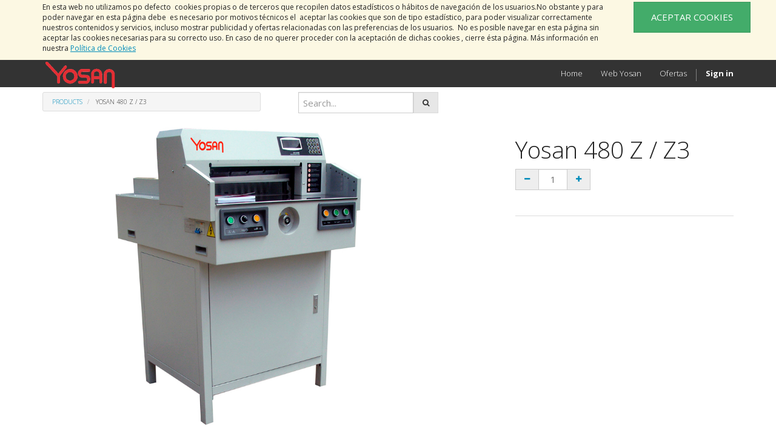

--- FILE ---
content_type: text/html; charset=utf-8
request_url: https://yosan.com/shop/product/yosan-480-z-z3-8666
body_size: 4433
content:

  <!DOCTYPE html>
    <link rel="stylesheet" type="text/css" href="/sh_cookie_notice/static/src/css/cookieconsent.min.css"/>
        <script type="text/javascript" src="/sh_cookie_notice/static/src/js/cookieconsent.min.js"></script>
        



 
 

   
    <html lang="en-US" data-website-id="1" data-translatable="1" data-oe-company-name="Yosan S.A">
        <head>
            <meta charset="utf-8"/>
            
                
            
            
            
                
            

            <meta name="viewport" content="initial-scale=1"/>
            <meta name="description"/>
            <meta name="keywords"/>
            <meta name="generator" content="Odoo"/>
            <title>Yosan 480 Z / Z3 | https://www.yosan.com</title>

            
            
                
                    <link rel="alternate" hreflang="en" href="https://yosan.com/en_US/shop/product/yosan-480-z-z3-8666"/>
                
                    <link rel="alternate" hreflang="es" href="https://yosan.com/shop/product/yosan-480-z-z3-8666"/>
                
                    <link rel="alternate" hreflang="fr" href="https://yosan.com/fr_FR/shop/product/yosan-480-z-z3-8666"/>
                
                    <link rel="alternate" hreflang="pt" href="https://yosan.com/pt_PT/shop/product/yosan-480-z-z3-8666"/>
                
            

            
            <link href="/web/css/web.assets_common/3d07304" rel="stylesheet"/>
            
            <link href="/web/css/website.assets_frontend/8f796f3" rel="stylesheet"/>

            
        </head>
        <body>
            <div id="wrapwrap">
                
  <div id="website_cookie_notice" class="container-fluid bg-warning cc-cookies">
    <div class="container">
      <div class="row"><div class="col-xs-10"></div><div class="col-xs-10"></div><div class="col-xs-10"></div><div class="col-xs-10"><table align="left" cellpadding="0" cellspacing="0" hspace="0" vspace="0"><tbody><tr><td align="left"><p><span style="background-color: transparent;">En esta web no utilizamos po defecto&nbsp; cookies propias o de terceros que recopilen datos estadísticos o hábitos de navegación de los usuarios.No obstante y para poder navegar en esta página debe&nbsp; es necesario por motivos técnicos el&nbsp; aceptar las cookies que son de tipo estadístico, para poder visualizar correctamente&nbsp; nuestros contenidos y servicios, incluso mostrar publicidad y ofertas relacionadas con las preferencias de los usuarios.&nbsp; No es posible navegar en esta página sin aceptar las cookies necesarias para su correcto uso. En caso de no querer proceder con la aceptación de dichas cookies , cierre ésta página. Más información en nuestra&nbsp;</span><a href="https://www.yosan.com/page/politica-de-cookies"><u>Política de Cookies</u></a></p></td></tr></tbody></table><div style="clear:both;"></div></div><div class="col-xs-2 text-center"><a class="btn btn-success " href="/website_cookie_notice/ok">ACEPTAR COOKIES</a></div>
&nbsp;&nbsp;&nbsp;&nbsp;&nbsp;</div>
    </div>
  </div>

    <header>
                    <div class="navbar navbar-default navbar-static-top">
                        <div class="container">
                            <div class="navbar-header">
                                <button type="button" class="navbar-toggle" data-toggle="collapse" data-target=".navbar-top-collapse">
                                    <span class="sr-only">Toggle navigation</span>
                                    <span class="icon-bar"></span>
                                    <span class="icon-bar"></span>
                                    <span class="icon-bar"></span>
                                </button>
                                <a href="/en_US/" class="navbar-brand logo">
            <img src="/logo.png" alt="Logo of Yosan S.A" title="Yosan S.A"/>
        </a>
    </div>
                            <div class="collapse navbar-collapse navbar-top-collapse">
                                <ul class="nav navbar-nav navbar-right" id="top_menu">
                                    
                                        
    <li>
        <a href="/en_US/">
            <span>Home</span>
        </a>
    </li>
    

                                    
                                        
    <li>
        <a href="https://grupoyosan.com/">
            <span>Web Yosan</span>
        </a>
    </li>
    

                                    
                                        
    <li>
        <a href="/en_US/page/ofertas">
            <span>Ofertas </span>
        </a>
    </li>
    

                                    
                                    
      <li class="hidden">
          <a href="/en_US/shop/cart">
              <i class="fa fa-shopping-cart"></i>
              My cart <sup class="my_cart_quantity label label-primary"></sup>
          </a>
      </li>
  
                                    
                                <li class="divider" groups="base.group_public"></li>
        <li groups="base.group_public">
            <a href="/en_US/web/login">
                <b>Sign in</b>
            </a>
        </li>
    </ul>
                            </div>
                        </div>
                    </div>
                </header>
                <main>
                    
    
    <div itemscope="itemscope" itemtype="http://schema.org/Product" id="wrap" class="js_sale">
      <section class="container mt8 oe_website_sale " id="product_detail">
        <div class="row">
          <div class="col-sm-4">
            <ol class="breadcrumb">
              <li>
                <a href="/en_US/shop" onclick="history.go(-1); return false;">Products</a>
              </li>
              
              <li class="active">
                <span>Yosan 480 Z / Z3</span>
              </li>
            </ol>
          </div>
          <div class="col-sm-3">
            
  <form action="/en_US/shop" method="get" class="pull-right">
    
    <div class="input-group">
      <input type="text" name="search" class="search-query form-control" placeholder="Search..."/>
      <span class="input-group-btn">
        <p style="text-align: center;">
          <a class="btn btn-default a-submit">
            <span tabindex="-1" data-cke-widget-wrapper="1" data-cke-filter="off" class="cke_widget_wrapper cke_widget_inline" data-cke-display-name="i" data-cke-widget-id="18">
              <i class="fa fa-search cke_widget_element" data-cke-widget-data="{}" data-cke-widget-keep-attr="0" data-widget="icons"></i>
            </span>
          </a>
        </p>
      </span>
    </div>
  </form>

          </div>
          </div>
        <div class="row">
          <div class="col-sm-7 col-md-7 col-lg-7">
            <span itemprop="image"><img class="img img-responsive product_detail_img" src="/website/image/product.template/8666_27eb684/image" style="" alt="Yosan 480 Z / Z3"/></span>
          </div>
          <div class="col-sm-5 col-md-5 col-lg-4 col-lg-offset-1">
            <h1 itemprop="name">Yosan 480 Z / Z3</h1>
            <span itemprop="url" style="display:none;">/shop/product/yosan-480-z-z3-8666</span>
            <form action="/en_US/shop/cart/update" class="js_add_cart_variants" method="POST">
              <div class="js_product">
                
                  <input type="hidden" class="product_id" name="product_id" value="0"/>
                  
  
  <ul class="list-unstyled js_add_cart_variants nav-stacked">
    
  </ul>

                
                
  <div itemprop="offers" itemscope="itemscope" itemtype="http://schema.org/Offer" class="product_price mt16">
      <h4 class="oe_price_h4 css_editable_mode_hidden decimal_precision" data-precision="0.01">
          <span class="text-danger oe_default_price" style="text-decoration: line-through; white-space: nowrap;"><span class="oe_currency_value">0.00</span> €</span>
          <b class="oe_price" style="white-space: nowrap;"><span class="oe_currency_value">0.00</span> €</b>
          <span itemprop="price" style="display:none;">0.0</span>
          <span itemprop="priceCurrency" style="display:none;" class="decimal_precision" data-precision="0.01">EUR</span>
      </h4>
      <h4 class="css_editable_mode_display" style="display: none;">
        <span><span class="oe_currency_value">0.00</span> €</span>
      </h4>
      <h4 class="hidden oe_not_available bg-warning">Product not available</h4>
  </div>

                
                <div class="css_quantity input-group oe_website_spinner">
        <span class="input-group-addon">
            <a href="#" class="mb8 js_add_cart_json">
                <i class="fa fa-minus"></i>
            </a>
        </span>
        <input type="text" class="js_quantity form-control" data-min="1" name="add_qty" value="1"/>
        <span class="input-group-addon">
            <a href="#" class="mb8 float_left js_add_cart_json">
                <i class="fa fa-plus"></i>
            </a>
        </span>
    </div>
  
            </div>
            </form>
            
            <div>
              <p class="text-muted"></p><p class="text-muted">
      
    </p>
  
    
            </div>
            <hr/>
            <p class="text-muted"></p>
          </div>
        </div>
      </section>
      <div itemprop="description" class="oe_structure mt16" id="product_full_description"><section class="" style="height: 232px; overflow: hidden;"><div class="container"><div class="row"><div class="col-md-6 mt16"><img class="img img-responsive shadow mb16" src="/website/image/ir.attachment/66496_4350669/datas" alt="Odoo image and text block" style="animation-play-state: paused; transition: none"></div><div class="mt16 col-md-5 col-md-offset-1"><p style="margin-left:44.5pt;">Pantalla digital con medidas en milímetros y décimas de milímetros.<br><img data-cke-saved-src="file:///C:/Users/VICENT~1/AppData/Local/Temp/msohtmlclip1/01/clip_image001.jpg" src="file:///C:/Users/VICENT~1/AppData/Local/Temp/msohtmlclip1/01/clip_image001.jpg"> Pisón automático.<br>Empuje de papel automático. Línea de corte óptica.<br>Retorno de cuchilla automática. Sistema de seguridad.<br>Opción programable (versión Z3).</p></div></div></div></section></div>
  
    </div>
  
                </main>
                <footer>
                    <div class="oe_structure" id="footer">
      <section></section>
      <section class="oe_img_bg" data-snippet-id="three-columns" style="background-image: url(&quot;/website/static/src/img/banner/greenfields.jpg&quot;);">
        <div class="container">
          <div class="row">
            <div class="col-md-3">
              <p class="mt16" style="text-align: center;"></p>
            </div>
            <div class="col-md-3">
              <p class="mt16" style="text-align: center;">
                <strong>
                  <a href="https://www.yosan.com/shop"><span style="color:#FFFF00;">Productos Yosan</span><span style="color:#FFFF00;"></span>&nbsp;</a>
                </strong>
              </p>
              <h5 class="mt16">
                <strong> </strong>
                <span style="color:#FFFFFF;">Visite nuestro extenso catálogo de productos dividido por categorías y secciones donde encontrará todo lo que necesite para su empresa o negocio.</span>
              </h5>
              <h5 class="mt16">
                <span style="color:#FFFFFF;">Todos nuestros productos gozan de una calidad contrastada&nbsp; con la experiencia de más de 3.000 clientes satisfechos durante nuestros casi 30 años de experiencia en el sector gráfico.</span>
              </h5>
              <h5 class="mt16">
                <span style="color:#FFFFFF;">Para cualquier duda puede contactar con YOSAN y le atenderemos personalmente. ¿Hablamos?</span>
              </h5>
              <h6 class="mt16"></h6>
            </div>
            <div class="col-md-3 mb64">
              <h3 class="mt16" style="text-align: center;">
                <strong>&nbsp; <span style="color:#FFFFFF;">RPGD 2025</span></strong>
              </h3>
              <p class="mt16" style="text-align: center;">
                <a href="https://grupoyosan.com/aviso-legal-grupo-yosan/">
                  <span style="color:#00FFFF;"> Aviso Legal </span>
                </a>
              </p>
              <p class="mt16" style="text-align: center;">
                <a href="https://grupoyosan.com/politica-de-privacidad/">
                  <span style="color:#00FFFF;">&nbsp;Política de Privacidad </span>
                </a>
              </p>
              <p class="mt16" style="text-align: center;">
                <a href="https://www.yosan.com/page/politica-de-redes-sociales">
                  <span style="color:#00FFFF;"></span>
                  <span style="color:#00FFFF;"> </span>
                </a>
                <span style="color:#00FFFF;">
                  <a href="https://www.yosan.com/page/politica-de-redes-sociales"> </a>
                </span>
                <a href="https://www.yosan.com/page/politica-de-redes-sociales">
                  <span style="color:#00FFFF;">Política de Redes Sociales</span>
                </a>
                <span style="color:#00FFFF;">
                  <a href="https://www.yosan.com/page/politica-de-redes-sociales"> </a>
                </span>
                <a href="https://www.yosan.com/page/politica-de-redes-sociales"> </a>
                <span style="color:#00FFFF;"> </span>
                <a href="https://www.yosan.com/page/privacidad">
                  <strong>
                    <span style="color:#00FFFF;"></span>
                  </strong>
                </a>
              </p>
              <p class="mt16" style="text-align: center;">
                <a href="https://grupoyosan.com/politica-de-cookies/">
                  <span style="color:#00FFFF;">Política de Cookies</span>
                </a>
              </p>
              <p class="mt16" style="text-align: center;">
                <a href="https://app.emprendis.com/canaldedenuncias/yosan">
                  <span style="color:#00FF00;">Canal de Denuncias</span>
                </a>
              </p>
              <p class="mt16" style="text-align: center;">
                <a href="chrome-extension://efaidnbmnnnibpcajpcglclefindmkaj/https://grupoyosan.com/wp-content/uploads/2024/06/PROTOCOLO-DENUNCIAS-YOSAN.pdf">
                  <span style="color:#00FF00;">Protocolo de Denuncias</span>
                </a>
              </p>
              <p class="mt16" style="text-align: center;">
                <a href="chrome-extension://efaidnbmnnnibpcajpcglclefindmkaj/https://grupoyosan.com/wp-content/uploads/2024/06/PROTOCOLO-DE-ACOSO-YOSAN.pdf">
                  <span style="color:#00FF00;">Protocolo de Acoso</span>
                </a>
              </p>
              <p class="mt16" style="text-align: center;"></p>
              <p class="mt16" style="text-align: center;">
                <img src="/website/image/ir.attachment/494948_4feef54/datas" style=""/>
              </p>
              <p class="mt16" style="text-align: center;"></p>
            </div>
            <div class="col-md-3">
              <h4 class="mt16" style="text-align: center;">
                <strong>
                  <span style="color:#FFFF00;">Yosan S.A.</span>
                </strong>
              </h4>
              <p style="text-align: center;">
                <span tabindex="-1">
                  <span tabindex="-1">
                    <span tabindex="-1">
                      <span tabindex="-1">
                        <span class="fa fa-map-marker fa-2x" data-widget="icons" style=""></span>
                      </span>
                    </span>
                  </span>
                </span>
                <span style="color:#FFFFE0;">&nbsp;Polígono Ind.Picassent<br/>
Calle 14<br/>
Apdo. Correos 345<br/>
46220 Picassent (Valencia)</span>
              </p>
              <p style="text-align: center;">
                <span style="color:#FFFFE0;"><span tabindex="-1"><span tabindex="-1"><span tabindex="-1"><span tabindex="-1"><span class="fa fa-phone fa-2x" data-widget="icons" style=""></span></span></span></span></span>&nbsp; &nbsp; &nbsp; 34 96 123 25 11<br/><span tabindex="-1"><span tabindex="-1"><span tabindex="-1"><span tabindex="-1"><span class="fa fa-file-text-o fa-2x" data-widget="icons" style="animation-play-state: paused; transition: none"></span></span></span></span></span>&nbsp; &nbsp; &nbsp; 34 96 123 57 67</span>
              </p>
              <p style="text-align: center;">
                <span style="color:#FFFFE0;"><span tabindex="-1"><span tabindex="-1"><span tabindex="-1"><span tabindex="-1"><span class="fa fa-envelope fa-2x" data-widget="icons" style="animation-play-state: paused; transition: none"></span></span></span></span></span>&nbsp; &nbsp; &nbsp;info@yosan.com</span>
              </p>
              <p></p>
              <p></p>
            </div>
          </div>
        </div>
      </section>
    </div>
  <div class="container mt16 mb8">
              <div class="pull-right">
                  Powered by <a class="label label-danger" href="http://www.odoo.com/page/website-builder">Odoo</a>,
                  an awesome <a href="http://www.odoo.com/page/crm">Open Source CRM</a>.
              </div>
              <div class="pull-left text-muted">
                  Copyright &copy; <span>Yosan S.A</span><span>-&nbsp;</span>
  <span></span>
  <span>-</span>
  
              </div>
          </div>
      </footer>
            </div>

            
            <script type="text/javascript" src="/web/js/web.assets_common/3d07304"></script>
            
            <script type="text/javascript" src="/web/js/website.assets_frontend/8f796f3"></script>
            
        </body>
    </html>

